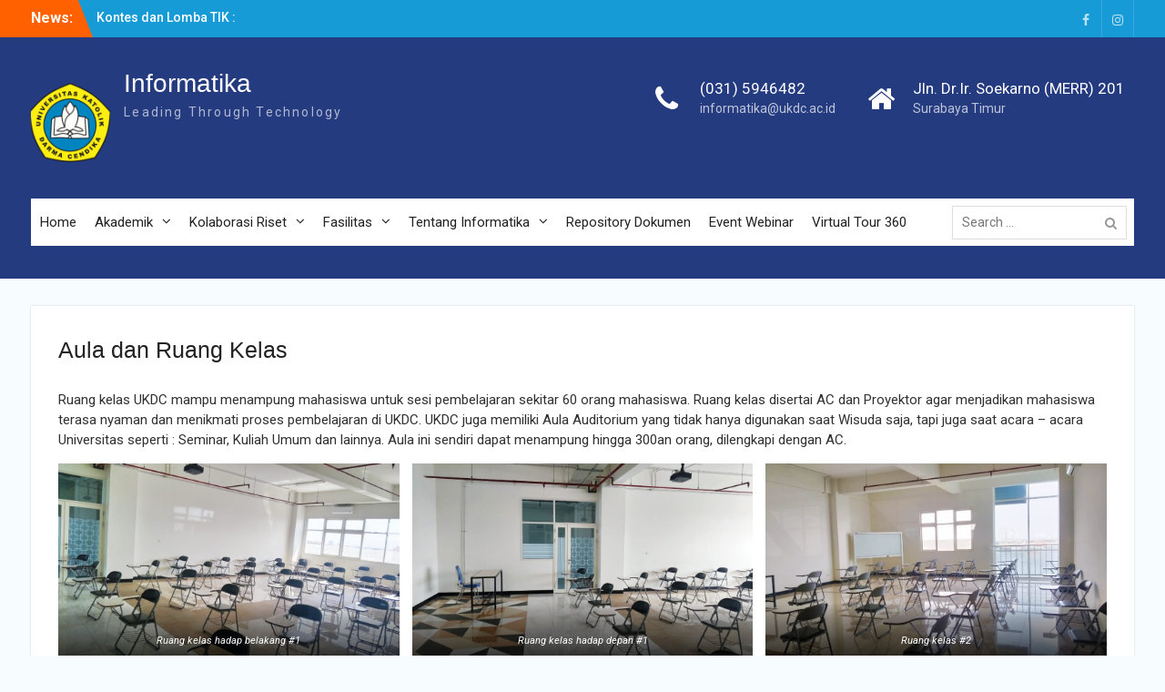

--- FILE ---
content_type: text/html; charset=UTF-8
request_url: https://informatika.ukdc.ac.id/?page_id=25
body_size: 10147
content:
<!DOCTYPE html> <html lang="en-US"><head>
	    <meta charset="UTF-8">
    <meta name="viewport" content="width=device-width, initial-scale=1">
    <link rel="profile" href="http://gmpg.org/xfn/11">
    <link rel="pingback" href="https://informatika.ukdc.ac.id/xmlrpc.php">
    
<meta name='robots' content='index, follow, max-image-preview:large, max-snippet:-1, max-video-preview:-1' />

	<!-- This site is optimized with the Yoast SEO plugin v23.8 - https://yoast.com/wordpress/plugins/seo/ -->
	<title>Aula dan Ruang Kelas - Informatika</title>
	<link rel="canonical" href="https://informatika.ukdc.ac.id/?page_id=25" />
	<meta property="og:locale" content="en_US" />
	<meta property="og:type" content="article" />
	<meta property="og:title" content="Aula dan Ruang Kelas - Informatika" />
	<meta property="og:description" content="Ruang kelas UKDC mampu menampung mahasiswa untuk sesi pembelajaran sekitar 60 orang mahasiswa. Ruang kelas disertai AC dan Proyektor agar menjadikan mahasiswa terasa nyaman dan menikmati proses pembelajaran di UKDC. UKDC juga memiliki Aula Auditorium yang tidak hanya digunakan saat Wisuda saja, tapi juga saat acara &#8211; acara Universitas seperti : Seminar, Kuliah Umum dan [&hellip;]" />
	<meta property="og:url" content="https://informatika.ukdc.ac.id/?page_id=25" />
	<meta property="og:site_name" content="Informatika" />
	<meta property="article:modified_time" content="2020-05-06T13:14:13+00:00" />
	<meta property="og:image" content="http://www.ukdc.ac.id/informatika/wp-content/uploads/2020/05/WhatsApp-Image-2020-05-06-at-19.55.36-1024x576.jpeg" />
	<meta name="twitter:card" content="summary_large_image" />
	<meta name="twitter:label1" content="Est. reading time" />
	<meta name="twitter:data1" content="1 minute" />
	<script type="application/ld+json" class="yoast-schema-graph">{"@context":"https://schema.org","@graph":[{"@type":"WebPage","@id":"https://informatika.ukdc.ac.id/?page_id=25","url":"https://informatika.ukdc.ac.id/?page_id=25","name":"Aula dan Ruang Kelas - Informatika","isPartOf":{"@id":"https://informatika.ukdc.ac.id/#website"},"primaryImageOfPage":{"@id":"https://informatika.ukdc.ac.id/?page_id=25#primaryimage"},"image":{"@id":"https://informatika.ukdc.ac.id/?page_id=25#primaryimage"},"thumbnailUrl":"http://www.ukdc.ac.id/informatika/wp-content/uploads/2020/05/WhatsApp-Image-2020-05-06-at-19.55.36-1024x576.jpeg","datePublished":"2019-02-22T03:41:59+00:00","dateModified":"2020-05-06T13:14:13+00:00","breadcrumb":{"@id":"https://informatika.ukdc.ac.id/?page_id=25#breadcrumb"},"inLanguage":"en-US","potentialAction":[{"@type":"ReadAction","target":["https://informatika.ukdc.ac.id/?page_id=25"]}]},{"@type":"ImageObject","inLanguage":"en-US","@id":"https://informatika.ukdc.ac.id/?page_id=25#primaryimage","url":"http://www.ukdc.ac.id/informatika/wp-content/uploads/2020/05/WhatsApp-Image-2020-05-06-at-19.55.36-1024x576.jpeg","contentUrl":"http://www.ukdc.ac.id/informatika/wp-content/uploads/2020/05/WhatsApp-Image-2020-05-06-at-19.55.36-1024x576.jpeg"},{"@type":"BreadcrumbList","@id":"https://informatika.ukdc.ac.id/?page_id=25#breadcrumb","itemListElement":[{"@type":"ListItem","position":1,"name":"Home","item":"https://informatika.ukdc.ac.id/"},{"@type":"ListItem","position":2,"name":"Aula dan Ruang Kelas"}]},{"@type":"WebSite","@id":"https://informatika.ukdc.ac.id/#website","url":"https://informatika.ukdc.ac.id/","name":"Informatika","description":"Leading Through Technology","publisher":{"@id":"https://informatika.ukdc.ac.id/#organization"},"potentialAction":[{"@type":"SearchAction","target":{"@type":"EntryPoint","urlTemplate":"https://informatika.ukdc.ac.id/?s={search_term_string}"},"query-input":{"@type":"PropertyValueSpecification","valueRequired":true,"valueName":"search_term_string"}}],"inLanguage":"en-US"},{"@type":"Organization","@id":"https://informatika.ukdc.ac.id/#organization","name":"Informatika","url":"https://informatika.ukdc.ac.id/","logo":{"@type":"ImageObject","inLanguage":"en-US","@id":"https://informatika.ukdc.ac.id/#/schema/logo/image/","url":"https://informatika.ukdc.ac.id/wp-content/uploads/2019/02/cropped-logo.png","contentUrl":"https://informatika.ukdc.ac.id/wp-content/uploads/2019/02/cropped-logo.png","width":87,"height":87,"caption":"Informatika"},"image":{"@id":"https://informatika.ukdc.ac.id/#/schema/logo/image/"}}]}</script>
	<!-- / Yoast SEO plugin. -->


<link rel='dns-prefetch' href='//fonts.googleapis.com' />
<link rel="alternate" type="application/rss+xml" title="Informatika &raquo; Feed" href="https://informatika.ukdc.ac.id/?feed=rss2" />
<link rel="alternate" type="application/rss+xml" title="Informatika &raquo; Comments Feed" href="https://informatika.ukdc.ac.id/?feed=comments-rss2" />
<script type="text/javascript">
/* <![CDATA[ */
window._wpemojiSettings = {"baseUrl":"https:\/\/s.w.org\/images\/core\/emoji\/15.0.3\/72x72\/","ext":".png","svgUrl":"https:\/\/s.w.org\/images\/core\/emoji\/15.0.3\/svg\/","svgExt":".svg","source":{"concatemoji":"https:\/\/informatika.ukdc.ac.id\/wp-includes\/js\/wp-emoji-release.min.js?ver=6.5.3"}};
/*! This file is auto-generated */
!function(i,n){var o,s,e;function c(e){try{var t={supportTests:e,timestamp:(new Date).valueOf()};sessionStorage.setItem(o,JSON.stringify(t))}catch(e){}}function p(e,t,n){e.clearRect(0,0,e.canvas.width,e.canvas.height),e.fillText(t,0,0);var t=new Uint32Array(e.getImageData(0,0,e.canvas.width,e.canvas.height).data),r=(e.clearRect(0,0,e.canvas.width,e.canvas.height),e.fillText(n,0,0),new Uint32Array(e.getImageData(0,0,e.canvas.width,e.canvas.height).data));return t.every(function(e,t){return e===r[t]})}function u(e,t,n){switch(t){case"flag":return n(e,"\ud83c\udff3\ufe0f\u200d\u26a7\ufe0f","\ud83c\udff3\ufe0f\u200b\u26a7\ufe0f")?!1:!n(e,"\ud83c\uddfa\ud83c\uddf3","\ud83c\uddfa\u200b\ud83c\uddf3")&&!n(e,"\ud83c\udff4\udb40\udc67\udb40\udc62\udb40\udc65\udb40\udc6e\udb40\udc67\udb40\udc7f","\ud83c\udff4\u200b\udb40\udc67\u200b\udb40\udc62\u200b\udb40\udc65\u200b\udb40\udc6e\u200b\udb40\udc67\u200b\udb40\udc7f");case"emoji":return!n(e,"\ud83d\udc26\u200d\u2b1b","\ud83d\udc26\u200b\u2b1b")}return!1}function f(e,t,n){var r="undefined"!=typeof WorkerGlobalScope&&self instanceof WorkerGlobalScope?new OffscreenCanvas(300,150):i.createElement("canvas"),a=r.getContext("2d",{willReadFrequently:!0}),o=(a.textBaseline="top",a.font="600 32px Arial",{});return e.forEach(function(e){o[e]=t(a,e,n)}),o}function t(e){var t=i.createElement("script");t.src=e,t.defer=!0,i.head.appendChild(t)}"undefined"!=typeof Promise&&(o="wpEmojiSettingsSupports",s=["flag","emoji"],n.supports={everything:!0,everythingExceptFlag:!0},e=new Promise(function(e){i.addEventListener("DOMContentLoaded",e,{once:!0})}),new Promise(function(t){var n=function(){try{var e=JSON.parse(sessionStorage.getItem(o));if("object"==typeof e&&"number"==typeof e.timestamp&&(new Date).valueOf()<e.timestamp+604800&&"object"==typeof e.supportTests)return e.supportTests}catch(e){}return null}();if(!n){if("undefined"!=typeof Worker&&"undefined"!=typeof OffscreenCanvas&&"undefined"!=typeof URL&&URL.createObjectURL&&"undefined"!=typeof Blob)try{var e="postMessage("+f.toString()+"("+[JSON.stringify(s),u.toString(),p.toString()].join(",")+"));",r=new Blob([e],{type:"text/javascript"}),a=new Worker(URL.createObjectURL(r),{name:"wpTestEmojiSupports"});return void(a.onmessage=function(e){c(n=e.data),a.terminate(),t(n)})}catch(e){}c(n=f(s,u,p))}t(n)}).then(function(e){for(var t in e)n.supports[t]=e[t],n.supports.everything=n.supports.everything&&n.supports[t],"flag"!==t&&(n.supports.everythingExceptFlag=n.supports.everythingExceptFlag&&n.supports[t]);n.supports.everythingExceptFlag=n.supports.everythingExceptFlag&&!n.supports.flag,n.DOMReady=!1,n.readyCallback=function(){n.DOMReady=!0}}).then(function(){return e}).then(function(){var e;n.supports.everything||(n.readyCallback(),(e=n.source||{}).concatemoji?t(e.concatemoji):e.wpemoji&&e.twemoji&&(t(e.twemoji),t(e.wpemoji)))}))}((window,document),window._wpemojiSettings);
/* ]]> */
</script>
<style id='wp-emoji-styles-inline-css' type='text/css'>

	img.wp-smiley, img.emoji {
		display: inline !important;
		border: none !important;
		box-shadow: none !important;
		height: 1em !important;
		width: 1em !important;
		margin: 0 0.07em !important;
		vertical-align: -0.1em !important;
		background: none !important;
		padding: 0 !important;
	}
</style>
<link rel='stylesheet' id='wp-block-library-css' href='https://informatika.ukdc.ac.id/wp-includes/css/dist/block-library/style.min.css?ver=6.5.3' type='text/css' media='all' />
<style id='wp-block-library-theme-inline-css' type='text/css'>
.wp-block-audio figcaption{color:#555;font-size:13px;text-align:center}.is-dark-theme .wp-block-audio figcaption{color:#ffffffa6}.wp-block-audio{margin:0 0 1em}.wp-block-code{border:1px solid #ccc;border-radius:4px;font-family:Menlo,Consolas,monaco,monospace;padding:.8em 1em}.wp-block-embed figcaption{color:#555;font-size:13px;text-align:center}.is-dark-theme .wp-block-embed figcaption{color:#ffffffa6}.wp-block-embed{margin:0 0 1em}.blocks-gallery-caption{color:#555;font-size:13px;text-align:center}.is-dark-theme .blocks-gallery-caption{color:#ffffffa6}.wp-block-image figcaption{color:#555;font-size:13px;text-align:center}.is-dark-theme .wp-block-image figcaption{color:#ffffffa6}.wp-block-image{margin:0 0 1em}.wp-block-pullquote{border-bottom:4px solid;border-top:4px solid;color:currentColor;margin-bottom:1.75em}.wp-block-pullquote cite,.wp-block-pullquote footer,.wp-block-pullquote__citation{color:currentColor;font-size:.8125em;font-style:normal;text-transform:uppercase}.wp-block-quote{border-left:.25em solid;margin:0 0 1.75em;padding-left:1em}.wp-block-quote cite,.wp-block-quote footer{color:currentColor;font-size:.8125em;font-style:normal;position:relative}.wp-block-quote.has-text-align-right{border-left:none;border-right:.25em solid;padding-left:0;padding-right:1em}.wp-block-quote.has-text-align-center{border:none;padding-left:0}.wp-block-quote.is-large,.wp-block-quote.is-style-large,.wp-block-quote.is-style-plain{border:none}.wp-block-search .wp-block-search__label{font-weight:700}.wp-block-search__button{border:1px solid #ccc;padding:.375em .625em}:where(.wp-block-group.has-background){padding:1.25em 2.375em}.wp-block-separator.has-css-opacity{opacity:.4}.wp-block-separator{border:none;border-bottom:2px solid;margin-left:auto;margin-right:auto}.wp-block-separator.has-alpha-channel-opacity{opacity:1}.wp-block-separator:not(.is-style-wide):not(.is-style-dots){width:100px}.wp-block-separator.has-background:not(.is-style-dots){border-bottom:none;height:1px}.wp-block-separator.has-background:not(.is-style-wide):not(.is-style-dots){height:2px}.wp-block-table{margin:0 0 1em}.wp-block-table td,.wp-block-table th{word-break:normal}.wp-block-table figcaption{color:#555;font-size:13px;text-align:center}.is-dark-theme .wp-block-table figcaption{color:#ffffffa6}.wp-block-video figcaption{color:#555;font-size:13px;text-align:center}.is-dark-theme .wp-block-video figcaption{color:#ffffffa6}.wp-block-video{margin:0 0 1em}.wp-block-template-part.has-background{margin-bottom:0;margin-top:0;padding:1.25em 2.375em}
</style>
<style id='classic-theme-styles-inline-css' type='text/css'>
/*! This file is auto-generated */
.wp-block-button__link{color:#fff;background-color:#32373c;border-radius:9999px;box-shadow:none;text-decoration:none;padding:calc(.667em + 2px) calc(1.333em + 2px);font-size:1.125em}.wp-block-file__button{background:#32373c;color:#fff;text-decoration:none}
</style>
<style id='global-styles-inline-css' type='text/css'>
body{--wp--preset--color--black: #000000;--wp--preset--color--cyan-bluish-gray: #abb8c3;--wp--preset--color--white: #ffffff;--wp--preset--color--pale-pink: #f78da7;--wp--preset--color--vivid-red: #cf2e2e;--wp--preset--color--luminous-vivid-orange: #ff6900;--wp--preset--color--luminous-vivid-amber: #fcb900;--wp--preset--color--light-green-cyan: #7bdcb5;--wp--preset--color--vivid-green-cyan: #00d084;--wp--preset--color--pale-cyan-blue: #8ed1fc;--wp--preset--color--vivid-cyan-blue: #0693e3;--wp--preset--color--vivid-purple: #9b51e0;--wp--preset--gradient--vivid-cyan-blue-to-vivid-purple: linear-gradient(135deg,rgba(6,147,227,1) 0%,rgb(155,81,224) 100%);--wp--preset--gradient--light-green-cyan-to-vivid-green-cyan: linear-gradient(135deg,rgb(122,220,180) 0%,rgb(0,208,130) 100%);--wp--preset--gradient--luminous-vivid-amber-to-luminous-vivid-orange: linear-gradient(135deg,rgba(252,185,0,1) 0%,rgba(255,105,0,1) 100%);--wp--preset--gradient--luminous-vivid-orange-to-vivid-red: linear-gradient(135deg,rgba(255,105,0,1) 0%,rgb(207,46,46) 100%);--wp--preset--gradient--very-light-gray-to-cyan-bluish-gray: linear-gradient(135deg,rgb(238,238,238) 0%,rgb(169,184,195) 100%);--wp--preset--gradient--cool-to-warm-spectrum: linear-gradient(135deg,rgb(74,234,220) 0%,rgb(151,120,209) 20%,rgb(207,42,186) 40%,rgb(238,44,130) 60%,rgb(251,105,98) 80%,rgb(254,248,76) 100%);--wp--preset--gradient--blush-light-purple: linear-gradient(135deg,rgb(255,206,236) 0%,rgb(152,150,240) 100%);--wp--preset--gradient--blush-bordeaux: linear-gradient(135deg,rgb(254,205,165) 0%,rgb(254,45,45) 50%,rgb(107,0,62) 100%);--wp--preset--gradient--luminous-dusk: linear-gradient(135deg,rgb(255,203,112) 0%,rgb(199,81,192) 50%,rgb(65,88,208) 100%);--wp--preset--gradient--pale-ocean: linear-gradient(135deg,rgb(255,245,203) 0%,rgb(182,227,212) 50%,rgb(51,167,181) 100%);--wp--preset--gradient--electric-grass: linear-gradient(135deg,rgb(202,248,128) 0%,rgb(113,206,126) 100%);--wp--preset--gradient--midnight: linear-gradient(135deg,rgb(2,3,129) 0%,rgb(40,116,252) 100%);--wp--preset--font-size--small: 13px;--wp--preset--font-size--medium: 20px;--wp--preset--font-size--large: 36px;--wp--preset--font-size--x-large: 42px;--wp--preset--spacing--20: 0.44rem;--wp--preset--spacing--30: 0.67rem;--wp--preset--spacing--40: 1rem;--wp--preset--spacing--50: 1.5rem;--wp--preset--spacing--60: 2.25rem;--wp--preset--spacing--70: 3.38rem;--wp--preset--spacing--80: 5.06rem;--wp--preset--shadow--natural: 6px 6px 9px rgba(0, 0, 0, 0.2);--wp--preset--shadow--deep: 12px 12px 50px rgba(0, 0, 0, 0.4);--wp--preset--shadow--sharp: 6px 6px 0px rgba(0, 0, 0, 0.2);--wp--preset--shadow--outlined: 6px 6px 0px -3px rgba(255, 255, 255, 1), 6px 6px rgba(0, 0, 0, 1);--wp--preset--shadow--crisp: 6px 6px 0px rgba(0, 0, 0, 1);}:where(.is-layout-flex){gap: 0.5em;}:where(.is-layout-grid){gap: 0.5em;}body .is-layout-flex{display: flex;}body .is-layout-flex{flex-wrap: wrap;align-items: center;}body .is-layout-flex > *{margin: 0;}body .is-layout-grid{display: grid;}body .is-layout-grid > *{margin: 0;}:where(.wp-block-columns.is-layout-flex){gap: 2em;}:where(.wp-block-columns.is-layout-grid){gap: 2em;}:where(.wp-block-post-template.is-layout-flex){gap: 1.25em;}:where(.wp-block-post-template.is-layout-grid){gap: 1.25em;}.has-black-color{color: var(--wp--preset--color--black) !important;}.has-cyan-bluish-gray-color{color: var(--wp--preset--color--cyan-bluish-gray) !important;}.has-white-color{color: var(--wp--preset--color--white) !important;}.has-pale-pink-color{color: var(--wp--preset--color--pale-pink) !important;}.has-vivid-red-color{color: var(--wp--preset--color--vivid-red) !important;}.has-luminous-vivid-orange-color{color: var(--wp--preset--color--luminous-vivid-orange) !important;}.has-luminous-vivid-amber-color{color: var(--wp--preset--color--luminous-vivid-amber) !important;}.has-light-green-cyan-color{color: var(--wp--preset--color--light-green-cyan) !important;}.has-vivid-green-cyan-color{color: var(--wp--preset--color--vivid-green-cyan) !important;}.has-pale-cyan-blue-color{color: var(--wp--preset--color--pale-cyan-blue) !important;}.has-vivid-cyan-blue-color{color: var(--wp--preset--color--vivid-cyan-blue) !important;}.has-vivid-purple-color{color: var(--wp--preset--color--vivid-purple) !important;}.has-black-background-color{background-color: var(--wp--preset--color--black) !important;}.has-cyan-bluish-gray-background-color{background-color: var(--wp--preset--color--cyan-bluish-gray) !important;}.has-white-background-color{background-color: var(--wp--preset--color--white) !important;}.has-pale-pink-background-color{background-color: var(--wp--preset--color--pale-pink) !important;}.has-vivid-red-background-color{background-color: var(--wp--preset--color--vivid-red) !important;}.has-luminous-vivid-orange-background-color{background-color: var(--wp--preset--color--luminous-vivid-orange) !important;}.has-luminous-vivid-amber-background-color{background-color: var(--wp--preset--color--luminous-vivid-amber) !important;}.has-light-green-cyan-background-color{background-color: var(--wp--preset--color--light-green-cyan) !important;}.has-vivid-green-cyan-background-color{background-color: var(--wp--preset--color--vivid-green-cyan) !important;}.has-pale-cyan-blue-background-color{background-color: var(--wp--preset--color--pale-cyan-blue) !important;}.has-vivid-cyan-blue-background-color{background-color: var(--wp--preset--color--vivid-cyan-blue) !important;}.has-vivid-purple-background-color{background-color: var(--wp--preset--color--vivid-purple) !important;}.has-black-border-color{border-color: var(--wp--preset--color--black) !important;}.has-cyan-bluish-gray-border-color{border-color: var(--wp--preset--color--cyan-bluish-gray) !important;}.has-white-border-color{border-color: var(--wp--preset--color--white) !important;}.has-pale-pink-border-color{border-color: var(--wp--preset--color--pale-pink) !important;}.has-vivid-red-border-color{border-color: var(--wp--preset--color--vivid-red) !important;}.has-luminous-vivid-orange-border-color{border-color: var(--wp--preset--color--luminous-vivid-orange) !important;}.has-luminous-vivid-amber-border-color{border-color: var(--wp--preset--color--luminous-vivid-amber) !important;}.has-light-green-cyan-border-color{border-color: var(--wp--preset--color--light-green-cyan) !important;}.has-vivid-green-cyan-border-color{border-color: var(--wp--preset--color--vivid-green-cyan) !important;}.has-pale-cyan-blue-border-color{border-color: var(--wp--preset--color--pale-cyan-blue) !important;}.has-vivid-cyan-blue-border-color{border-color: var(--wp--preset--color--vivid-cyan-blue) !important;}.has-vivid-purple-border-color{border-color: var(--wp--preset--color--vivid-purple) !important;}.has-vivid-cyan-blue-to-vivid-purple-gradient-background{background: var(--wp--preset--gradient--vivid-cyan-blue-to-vivid-purple) !important;}.has-light-green-cyan-to-vivid-green-cyan-gradient-background{background: var(--wp--preset--gradient--light-green-cyan-to-vivid-green-cyan) !important;}.has-luminous-vivid-amber-to-luminous-vivid-orange-gradient-background{background: var(--wp--preset--gradient--luminous-vivid-amber-to-luminous-vivid-orange) !important;}.has-luminous-vivid-orange-to-vivid-red-gradient-background{background: var(--wp--preset--gradient--luminous-vivid-orange-to-vivid-red) !important;}.has-very-light-gray-to-cyan-bluish-gray-gradient-background{background: var(--wp--preset--gradient--very-light-gray-to-cyan-bluish-gray) !important;}.has-cool-to-warm-spectrum-gradient-background{background: var(--wp--preset--gradient--cool-to-warm-spectrum) !important;}.has-blush-light-purple-gradient-background{background: var(--wp--preset--gradient--blush-light-purple) !important;}.has-blush-bordeaux-gradient-background{background: var(--wp--preset--gradient--blush-bordeaux) !important;}.has-luminous-dusk-gradient-background{background: var(--wp--preset--gradient--luminous-dusk) !important;}.has-pale-ocean-gradient-background{background: var(--wp--preset--gradient--pale-ocean) !important;}.has-electric-grass-gradient-background{background: var(--wp--preset--gradient--electric-grass) !important;}.has-midnight-gradient-background{background: var(--wp--preset--gradient--midnight) !important;}.has-small-font-size{font-size: var(--wp--preset--font-size--small) !important;}.has-medium-font-size{font-size: var(--wp--preset--font-size--medium) !important;}.has-large-font-size{font-size: var(--wp--preset--font-size--large) !important;}.has-x-large-font-size{font-size: var(--wp--preset--font-size--x-large) !important;}
.wp-block-navigation a:where(:not(.wp-element-button)){color: inherit;}
:where(.wp-block-post-template.is-layout-flex){gap: 1.25em;}:where(.wp-block-post-template.is-layout-grid){gap: 1.25em;}
:where(.wp-block-columns.is-layout-flex){gap: 2em;}:where(.wp-block-columns.is-layout-grid){gap: 2em;}
.wp-block-pullquote{font-size: 1.5em;line-height: 1.6;}
</style>
<link rel='stylesheet' id='university-hub-font-awesome-css' href='https://informatika.ukdc.ac.id/wp-content/themes/university-hub/third-party/font-awesome/css/font-awesome.min.css?ver=4.7.0' type='text/css' media='all' />
<link rel='stylesheet' id='university-hub-google-fonts-css' href='https://fonts.googleapis.com/css?family=Roboto%3A300%2C400%2C500%2C700%2C900%2C300italic%2C400italic%2C500italic%2C700italic%2C900italic&#038;subset=latin%2Clatin-ext' type='text/css' media='all' />
<link rel='stylesheet' id='jquery-sidr-css' href='https://informatika.ukdc.ac.id/wp-content/themes/university-hub/third-party/sidr/css/jquery.sidr.dark.min.css?ver=2.2.1' type='text/css' media='all' />
<link rel='stylesheet' id='university-hub-style-css' href='https://informatika.ukdc.ac.id/wp-content/themes/university-hub/style.css?ver=6.5.3' type='text/css' media='all' />
<style id='akismet-widget-style-inline-css' type='text/css'>

			.a-stats {
				--akismet-color-mid-green: #357b49;
				--akismet-color-white: #fff;
				--akismet-color-light-grey: #f6f7f7;

				max-width: 350px;
				width: auto;
			}

			.a-stats * {
				all: unset;
				box-sizing: border-box;
			}

			.a-stats strong {
				font-weight: 600;
			}

			.a-stats a.a-stats__link,
			.a-stats a.a-stats__link:visited,
			.a-stats a.a-stats__link:active {
				background: var(--akismet-color-mid-green);
				border: none;
				box-shadow: none;
				border-radius: 8px;
				color: var(--akismet-color-white);
				cursor: pointer;
				display: block;
				font-family: -apple-system, BlinkMacSystemFont, 'Segoe UI', 'Roboto', 'Oxygen-Sans', 'Ubuntu', 'Cantarell', 'Helvetica Neue', sans-serif;
				font-weight: 500;
				padding: 12px;
				text-align: center;
				text-decoration: none;
				transition: all 0.2s ease;
			}

			/* Extra specificity to deal with TwentyTwentyOne focus style */
			.widget .a-stats a.a-stats__link:focus {
				background: var(--akismet-color-mid-green);
				color: var(--akismet-color-white);
				text-decoration: none;
			}

			.a-stats a.a-stats__link:hover {
				filter: brightness(110%);
				box-shadow: 0 4px 12px rgba(0, 0, 0, 0.06), 0 0 2px rgba(0, 0, 0, 0.16);
			}

			.a-stats .count {
				color: var(--akismet-color-white);
				display: block;
				font-size: 1.5em;
				line-height: 1.4;
				padding: 0 13px;
				white-space: nowrap;
			}
		
</style>
<script type="text/javascript" src="https://informatika.ukdc.ac.id/wp-includes/js/jquery/jquery.min.js?ver=3.7.1" id="jquery-core-js"></script>
<script type="text/javascript" src="https://informatika.ukdc.ac.id/wp-includes/js/jquery/jquery-migrate.min.js?ver=3.4.1" id="jquery-migrate-js"></script>
<link rel="https://api.w.org/" href="https://informatika.ukdc.ac.id/index.php?rest_route=/" /><link rel="alternate" type="application/json" href="https://informatika.ukdc.ac.id/index.php?rest_route=/wp/v2/pages/25" /><link rel="EditURI" type="application/rsd+xml" title="RSD" href="https://informatika.ukdc.ac.id/xmlrpc.php?rsd" />
<meta name="generator" content="WordPress 6.5.3" />
<link rel='shortlink' href='https://informatika.ukdc.ac.id/?p=25' />
<link rel="alternate" type="application/json+oembed" href="https://informatika.ukdc.ac.id/index.php?rest_route=%2Foembed%2F1.0%2Fembed&#038;url=https%3A%2F%2Finformatika.ukdc.ac.id%2F%3Fpage_id%3D25" />
<style type="text/css">.recentcomments a{display:inline !important;padding:0 !important;margin:0 !important;}</style><link rel="icon" href="https://informatika.ukdc.ac.id/wp-content/uploads/2019/02/cropped-informatika-no-bcg-32x32.png" sizes="32x32" />
<link rel="icon" href="https://informatika.ukdc.ac.id/wp-content/uploads/2019/02/cropped-informatika-no-bcg-192x192.png" sizes="192x192" />
<link rel="apple-touch-icon" href="https://informatika.ukdc.ac.id/wp-content/uploads/2019/02/cropped-informatika-no-bcg-180x180.png" />
<meta name="msapplication-TileImage" content="https://informatika.ukdc.ac.id/wp-content/uploads/2019/02/cropped-informatika-no-bcg-270x270.png" />
</head>

<body class="page-template-default page page-id-25 wp-custom-logo wp-embed-responsive group-blog global-layout-no-sidebar slider-disabled">

	    <div id="page" class="hfeed site">
    <a class="skip-link screen-reader-text" href="#content">Skip to content</a>		<div class="mobile-nav-wrap">
		<a id="mobile-trigger" href="#mob-menu"><i class="fa fa-bars"></i></a>
		<div id="mob-menu">
			<ul id="menu-utama" class="menu"><li id="menu-item-148" class="menu-item menu-item-type-custom menu-item-object-custom menu-item-home menu-item-148"><a href="https://informatika.ukdc.ac.id/">Home</a></li>
<li id="menu-item-60" class="menu-item menu-item-type-post_type menu-item-object-page menu-item-has-children menu-item-60"><a href="https://informatika.ukdc.ac.id/?page_id=15">Akademik</a>
<ul class="sub-menu">
	<li id="menu-item-59" class="menu-item menu-item-type-post_type menu-item-object-page menu-item-has-children menu-item-59"><a href="https://informatika.ukdc.ac.id/?page_id=17">Konsentrasi</a>
	<ul class="sub-menu">
		<li id="menu-item-300" class="menu-item menu-item-type-post_type menu-item-object-page menu-item-300"><a href="https://informatika.ukdc.ac.id/?page_id=298">Software Engineering</a></li>
		<li id="menu-item-232" class="menu-item menu-item-type-post_type menu-item-object-page menu-item-232"><a href="https://informatika.ukdc.ac.id/?page_id=229">Computer Science</a></li>
	</ul>
</li>
	<li id="menu-item-68" class="menu-item menu-item-type-post_type menu-item-object-page menu-item-68"><a href="https://informatika.ukdc.ac.id/?page_id=65">Kurikulum DIKTI SAINTEK BERDAMPAK Prodi Ilmu Informatika</a></li>
	<li id="menu-item-510" class="menu-item menu-item-type-custom menu-item-object-custom menu-item-510"><a href="http://siakad.ukdc.ac.id/spmbfront/">Penerimaan Mahasiswa Baru</a></li>
	<li id="menu-item-1479" class="menu-item menu-item-type-post_type menu-item-object-page menu-item-1479"><a href="https://informatika.ukdc.ac.id/?page_id=1476">Tracer Study</a></li>
</ul>
</li>
<li id="menu-item-53" class="menu-item menu-item-type-post_type menu-item-object-page menu-item-has-children menu-item-53"><a href="https://informatika.ukdc.ac.id/?page_id=31">Kolaborasi Riset</a>
<ul class="sub-menu">
	<li id="menu-item-52" class="menu-item menu-item-type-post_type menu-item-object-page menu-item-52"><a href="https://informatika.ukdc.ac.id/?page_id=33">Project Riset &#038; Portofolio Dosen</a></li>
	<li id="menu-item-51" class="menu-item menu-item-type-post_type menu-item-object-page menu-item-51"><a href="https://informatika.ukdc.ac.id/?page_id=35">Publikasi Ilmiah</a></li>
</ul>
</li>
<li id="menu-item-58" class="menu-item menu-item-type-post_type menu-item-object-page current-menu-ancestor current-menu-parent current_page_parent current_page_ancestor menu-item-has-children menu-item-58"><a href="https://informatika.ukdc.ac.id/?page_id=21">Fasilitas</a>
<ul class="sub-menu">
	<li id="menu-item-57" class="menu-item menu-item-type-post_type menu-item-object-page menu-item-57"><a href="https://informatika.ukdc.ac.id/?page_id=23">Laboratorium Komputer</a></li>
	<li id="menu-item-56" class="menu-item menu-item-type-post_type menu-item-object-page current-menu-item page_item page-item-25 current_page_item menu-item-56"><a href="https://informatika.ukdc.ac.id/?page_id=25" aria-current="page">Aula dan Ruang Kelas</a></li>
	<li id="menu-item-54" class="menu-item menu-item-type-post_type menu-item-object-page menu-item-54"><a href="https://informatika.ukdc.ac.id/?page_id=29">Learning Repository</a></li>
</ul>
</li>
<li id="menu-item-50" class="menu-item menu-item-type-post_type menu-item-object-page menu-item-has-children menu-item-50"><a href="https://informatika.ukdc.ac.id/?page_id=37">Tentang Informatika</a>
<ul class="sub-menu">
	<li id="menu-item-49" class="menu-item menu-item-type-post_type menu-item-object-page menu-item-49"><a href="https://informatika.ukdc.ac.id/?page_id=39">Sejarah</a></li>
	<li id="menu-item-48" class="menu-item menu-item-type-post_type menu-item-object-page menu-item-48"><a href="https://informatika.ukdc.ac.id/?page_id=41">Visi dan Misi</a></li>
	<li id="menu-item-47" class="menu-item menu-item-type-post_type menu-item-object-page menu-item-47"><a href="https://informatika.ukdc.ac.id/?page_id=43">Dosen &#038; Staff</a></li>
</ul>
</li>
<li id="menu-item-983" class="menu-item menu-item-type-post_type menu-item-object-page menu-item-983"><a href="https://informatika.ukdc.ac.id/?page_id=981">Repository Dokumen</a></li>
<li id="menu-item-802" class="menu-item menu-item-type-custom menu-item-object-custom menu-item-802"><a href="http://webinar.ukdc.ac.id">Event Webinar</a></li>
<li id="menu-item-905" class="menu-item menu-item-type-post_type menu-item-object-page menu-item-905"><a href="https://informatika.ukdc.ac.id/?page_id=889">Virtual Tour 360</a></li>
</ul>		</div><!-- #mob-menu -->
				</div> <!-- .mobile-nav-wrap -->
		
    		<div id="tophead">
			<div class="container">
									<div class="top-news">
						<span class="top-news-title">
												News:						</span>
								<div id="news-ticker">
			<div class="news-ticker-inner-wrap">
									<div class="list">
						<a href="https://informatika.ukdc.ac.id/?p=918">Kepuasan Mahasiswa Terhadap Proses Pendidikan</a>
					</div>
									<div class="list">
						<a href="https://informatika.ukdc.ac.id/?p=681">Dosen Ilmu Informatika menjadi Narasumber di SMA Santa Maria</a>
					</div>
									<div class="list">
						<a href="https://informatika.ukdc.ac.id/?p=633">Kontes dan Lomba TIK : GEMASTIK</a>
					</div>
							</div> <!-- .news-ticker-inner-wrap -->
		</div><!-- #news-ticker -->
							</div> <!-- #top-news -->
				
									<div id="header-social">
						<div class="widget university_hub_widget_social"><ul id="menu-sosmed" class="menu"><li id="menu-item-163" class="menu-item menu-item-type-custom menu-item-object-custom menu-item-163"><a href="https://www.facebook.com/Prodi-Teknik-Informatika-UKDC-295323257794884/"><span class="screen-reader-text">Facebook</span></a></li>
<li id="menu-item-164" class="menu-item menu-item-type-custom menu-item-object-custom menu-item-164"><a href="https://www.instagram.com/ifdarmacendika/"><span class="screen-reader-text">Instagram</span></a></li>
</ul></div>					</div><!-- #header-social -->
				
							</div> <!-- .container -->
		</div><!--  #tophead -->
		<header id="masthead" class="site-header" role="banner"><div class="container">			    <div class="site-branding">

			<a href="https://informatika.ukdc.ac.id/" class="custom-logo-link" rel="home"><img width="87" height="87" src="https://informatika.ukdc.ac.id/wp-content/uploads/2019/02/cropped-logo.png" class="custom-logo" alt="Informatika" decoding="async" /></a>
													<div id="site-identity">
																		<p class="site-title"><a href="https://informatika.ukdc.ac.id/" rel="home">Informatika</a></p>
																						<p class="site-description">Leading Through Technology</p>
									</div><!-- #site-identity -->
				    </div><!-- .site-branding -->
	    		<div id="quick-contact">
							<ul>
											<li class="quick-call-info">
							<a class="quick-call" href="tel:0315946482">(031) 5946482</a>
							<a  class="quick-email" href="mailto:informatika@ukdc.ac.id">&#105;nfor&#109;a&#116;i&#107;&#097;&#064;u&#107;dc.&#097;c.&#105;&#100;</a>
						</li>
																<li class="quick-address-info">
						<span class="main-address">Jln. Dr.Ir. Soekarno (MERR) 201</span>
						<span class="sub-address">Surabaya Timur</span>
						</li>
									</ul>
					</div><!-- #quick-contact -->

	    <div id="main-nav">
	        <nav id="site-navigation" class="main-navigation" role="navigation">
	            <div class="wrap-menu-content">
					<div class="menu-utama-container"><ul id="primary-menu" class="menu"><li class="menu-item menu-item-type-custom menu-item-object-custom menu-item-home menu-item-148"><a href="https://informatika.ukdc.ac.id/">Home</a></li>
<li class="menu-item menu-item-type-post_type menu-item-object-page menu-item-has-children menu-item-60"><a href="https://informatika.ukdc.ac.id/?page_id=15">Akademik</a>
<ul class="sub-menu">
	<li class="menu-item menu-item-type-post_type menu-item-object-page menu-item-has-children menu-item-59"><a href="https://informatika.ukdc.ac.id/?page_id=17">Konsentrasi</a>
	<ul class="sub-menu">
		<li class="menu-item menu-item-type-post_type menu-item-object-page menu-item-300"><a href="https://informatika.ukdc.ac.id/?page_id=298">Software Engineering</a></li>
		<li class="menu-item menu-item-type-post_type menu-item-object-page menu-item-232"><a href="https://informatika.ukdc.ac.id/?page_id=229">Computer Science</a></li>
	</ul>
</li>
	<li class="menu-item menu-item-type-post_type menu-item-object-page menu-item-68"><a href="https://informatika.ukdc.ac.id/?page_id=65">Kurikulum DIKTI SAINTEK BERDAMPAK Prodi Ilmu Informatika</a></li>
	<li class="menu-item menu-item-type-custom menu-item-object-custom menu-item-510"><a href="http://siakad.ukdc.ac.id/spmbfront/">Penerimaan Mahasiswa Baru</a></li>
	<li class="menu-item menu-item-type-post_type menu-item-object-page menu-item-1479"><a href="https://informatika.ukdc.ac.id/?page_id=1476">Tracer Study</a></li>
</ul>
</li>
<li class="menu-item menu-item-type-post_type menu-item-object-page menu-item-has-children menu-item-53"><a href="https://informatika.ukdc.ac.id/?page_id=31">Kolaborasi Riset</a>
<ul class="sub-menu">
	<li class="menu-item menu-item-type-post_type menu-item-object-page menu-item-52"><a href="https://informatika.ukdc.ac.id/?page_id=33">Project Riset &#038; Portofolio Dosen</a></li>
	<li class="menu-item menu-item-type-post_type menu-item-object-page menu-item-51"><a href="https://informatika.ukdc.ac.id/?page_id=35">Publikasi Ilmiah</a></li>
</ul>
</li>
<li class="menu-item menu-item-type-post_type menu-item-object-page current-menu-ancestor current-menu-parent current_page_parent current_page_ancestor menu-item-has-children menu-item-58"><a href="https://informatika.ukdc.ac.id/?page_id=21">Fasilitas</a>
<ul class="sub-menu">
	<li class="menu-item menu-item-type-post_type menu-item-object-page menu-item-57"><a href="https://informatika.ukdc.ac.id/?page_id=23">Laboratorium Komputer</a></li>
	<li class="menu-item menu-item-type-post_type menu-item-object-page current-menu-item page_item page-item-25 current_page_item menu-item-56"><a href="https://informatika.ukdc.ac.id/?page_id=25" aria-current="page">Aula dan Ruang Kelas</a></li>
	<li class="menu-item menu-item-type-post_type menu-item-object-page menu-item-54"><a href="https://informatika.ukdc.ac.id/?page_id=29">Learning Repository</a></li>
</ul>
</li>
<li class="menu-item menu-item-type-post_type menu-item-object-page menu-item-has-children menu-item-50"><a href="https://informatika.ukdc.ac.id/?page_id=37">Tentang Informatika</a>
<ul class="sub-menu">
	<li class="menu-item menu-item-type-post_type menu-item-object-page menu-item-49"><a href="https://informatika.ukdc.ac.id/?page_id=39">Sejarah</a></li>
	<li class="menu-item menu-item-type-post_type menu-item-object-page menu-item-48"><a href="https://informatika.ukdc.ac.id/?page_id=41">Visi dan Misi</a></li>
	<li class="menu-item menu-item-type-post_type menu-item-object-page menu-item-47"><a href="https://informatika.ukdc.ac.id/?page_id=43">Dosen &#038; Staff</a></li>
</ul>
</li>
<li class="menu-item menu-item-type-post_type menu-item-object-page menu-item-983"><a href="https://informatika.ukdc.ac.id/?page_id=981">Repository Dokumen</a></li>
<li class="menu-item menu-item-type-custom menu-item-object-custom menu-item-802"><a href="http://webinar.ukdc.ac.id">Event Webinar</a></li>
<li class="menu-item menu-item-type-post_type menu-item-object-page menu-item-905"><a href="https://informatika.ukdc.ac.id/?page_id=889">Virtual Tour 360</a></li>
</ul></div>	            </div><!-- .menu-content -->
	        </nav><!-- #site-navigation -->
	        	        		        <div class="header-search-box">
		        	<div class="search-box-wrap">
	<form role="search" method="get" class="search-form" action="https://informatika.ukdc.ac.id/">
		<label>
		<span class="screen-reader-text">Search for:</span>
			<input class="search-field" placeholder="Search &hellip;" value="" name="s" type="search">
		</label>
		<input class="search-submit" value="&#xf002;" type="submit">
	</form><!-- .search-form -->
</div><!-- .search-box-wrap -->
		        </div>
        		    </div> <!-- #main-nav -->
	        </div><!-- .container --></header><!-- #masthead -->
	<div id="breadcrumb"><div class="container"></div><!-- .container --></div><!-- #breadcrumb --><div id="content" class="site-content"><div class="container"><div class="inner-wrapper">    

	<div id="primary" class="content-area">
		<main id="main" class="site-main" role="main">

			
				
<article id="post-25" class="post-25 page type-page status-publish hentry">

	<header class="entry-header">
		<h1 class="entry-title">Aula dan Ruang Kelas</h1>	</header><!-- .entry-header -->

    	<div class="entry-content-wrapper">
		<div class="entry-content">
			
<p style="font-size:15px" class="has-text-color has-very-dark-gray-color">Ruang kelas UKDC mampu menampung mahasiswa untuk sesi pembelajaran sekitar 60 orang mahasiswa.  Ruang kelas disertai AC dan Proyektor agar menjadikan mahasiswa terasa nyaman dan menikmati proses pembelajaran di UKDC.  UKDC juga memiliki Aula Auditorium yang tidak hanya digunakan saat Wisuda saja, tapi juga saat acara &#8211; acara Universitas seperti : Seminar, Kuliah Umum dan lainnya.  Aula ini sendiri dapat menampung hingga 300an orang, dilengkapi dengan AC.</p>



<ul class="wp-block-gallery columns-3 is-cropped wp-block-gallery-1 is-layout-flex wp-block-gallery-is-layout-flex"><li class="blocks-gallery-item"><figure><img fetchpriority="high" decoding="async" width="1024" height="576" src="http://www.ukdc.ac.id/informatika/wp-content/uploads/2020/05/WhatsApp-Image-2020-05-06-at-19.55.36-1024x576.jpeg" alt="" data-id="464" data-link="http://www.ukdc.ac.id/informatika/?attachment_id=464" class="wp-image-464" srcset="https://informatika.ukdc.ac.id/wp-content/uploads/2020/05/WhatsApp-Image-2020-05-06-at-19.55.36-1024x576.jpeg 1024w, https://informatika.ukdc.ac.id/wp-content/uploads/2020/05/WhatsApp-Image-2020-05-06-at-19.55.36-300x169.jpeg 300w, https://informatika.ukdc.ac.id/wp-content/uploads/2020/05/WhatsApp-Image-2020-05-06-at-19.55.36-768x432.jpeg 768w, https://informatika.ukdc.ac.id/wp-content/uploads/2020/05/WhatsApp-Image-2020-05-06-at-19.55.36-400x225.jpeg 400w, https://informatika.ukdc.ac.id/wp-content/uploads/2020/05/WhatsApp-Image-2020-05-06-at-19.55.36.jpeg 1280w" sizes="(max-width: 1024px) 100vw, 1024px" /><figcaption>Ruang kelas hadap belakang #1</figcaption></figure></li><li class="blocks-gallery-item"><figure><img decoding="async" width="1024" height="576" src="http://www.ukdc.ac.id/informatika/wp-content/uploads/2020/05/WhatsApp-Image-2020-05-06-at-20.00.09-1024x576.jpeg" alt="" data-id="465" data-link="http://www.ukdc.ac.id/informatika/?attachment_id=465" class="wp-image-465" srcset="https://informatika.ukdc.ac.id/wp-content/uploads/2020/05/WhatsApp-Image-2020-05-06-at-20.00.09-1024x576.jpeg 1024w, https://informatika.ukdc.ac.id/wp-content/uploads/2020/05/WhatsApp-Image-2020-05-06-at-20.00.09-300x169.jpeg 300w, https://informatika.ukdc.ac.id/wp-content/uploads/2020/05/WhatsApp-Image-2020-05-06-at-20.00.09-768x432.jpeg 768w, https://informatika.ukdc.ac.id/wp-content/uploads/2020/05/WhatsApp-Image-2020-05-06-at-20.00.09-400x225.jpeg 400w, https://informatika.ukdc.ac.id/wp-content/uploads/2020/05/WhatsApp-Image-2020-05-06-at-20.00.09.jpeg 1280w" sizes="(max-width: 1024px) 100vw, 1024px" /><figcaption>Ruang kelas hadap depan #1</figcaption></figure></li><li class="blocks-gallery-item"><figure><img decoding="async" width="1024" height="576" src="http://www.ukdc.ac.id/informatika/wp-content/uploads/2020/05/WhatsApp-Image-2020-05-06-at-19.54.57-1024x576.jpeg" alt="" data-id="466" data-link="http://www.ukdc.ac.id/informatika/?attachment_id=466" class="wp-image-466" srcset="https://informatika.ukdc.ac.id/wp-content/uploads/2020/05/WhatsApp-Image-2020-05-06-at-19.54.57-1024x576.jpeg 1024w, https://informatika.ukdc.ac.id/wp-content/uploads/2020/05/WhatsApp-Image-2020-05-06-at-19.54.57-300x169.jpeg 300w, https://informatika.ukdc.ac.id/wp-content/uploads/2020/05/WhatsApp-Image-2020-05-06-at-19.54.57-768x432.jpeg 768w, https://informatika.ukdc.ac.id/wp-content/uploads/2020/05/WhatsApp-Image-2020-05-06-at-19.54.57-400x225.jpeg 400w, https://informatika.ukdc.ac.id/wp-content/uploads/2020/05/WhatsApp-Image-2020-05-06-at-19.54.57.jpeg 1280w" sizes="(max-width: 1024px) 100vw, 1024px" /><figcaption>Ruang kelas #2</figcaption></figure></li><li class="blocks-gallery-item"><figure><img loading="lazy" decoding="async" width="1024" height="561" src="http://www.ukdc.ac.id/informatika/wp-content/uploads/2020/05/Aula-EDIT-1024x561.jpg" alt="" data-id="456" data-link="http://www.ukdc.ac.id/informatika/?attachment_id=456" class="wp-image-456" srcset="https://informatika.ukdc.ac.id/wp-content/uploads/2020/05/Aula-EDIT-1024x561.jpg 1024w, https://informatika.ukdc.ac.id/wp-content/uploads/2020/05/Aula-EDIT-300x164.jpg 300w, https://informatika.ukdc.ac.id/wp-content/uploads/2020/05/Aula-EDIT-768x421.jpg 768w, https://informatika.ukdc.ac.id/wp-content/uploads/2020/05/Aula-EDIT-400x219.jpg 400w, https://informatika.ukdc.ac.id/wp-content/uploads/2020/05/Aula-EDIT.jpg 2000w" sizes="(max-width: 1024px) 100vw, 1024px" /><figcaption>Aula Auditorium</figcaption></figure></li><li class="blocks-gallery-item"><figure><img loading="lazy" decoding="async" width="1024" height="683" src="http://www.ukdc.ac.id/informatika/wp-content/uploads/2019/02/IMG_6374-1024x683.jpg" alt="" data-id="140" data-link="http://www.ukdc.ac.id/informatika/?attachment_id=140" class="wp-image-140" srcset="https://informatika.ukdc.ac.id/wp-content/uploads/2019/02/IMG_6374-1024x683.jpg 1024w, https://informatika.ukdc.ac.id/wp-content/uploads/2019/02/IMG_6374-300x200.jpg 300w, https://informatika.ukdc.ac.id/wp-content/uploads/2019/02/IMG_6374-768x512.jpg 768w, https://informatika.ukdc.ac.id/wp-content/uploads/2019/02/IMG_6374-400x267.jpg 400w" sizes="(max-width: 1024px) 100vw, 1024px" /><figcaption>Aula Auditorium</figcaption></figure></li><li class="blocks-gallery-item"><figure><img loading="lazy" decoding="async" width="1024" height="683" src="http://www.ukdc.ac.id/informatika/wp-content/uploads/2019/02/IMG_6270-1024x683.jpg" alt="" data-id="137" data-link="http://www.ukdc.ac.id/informatika/?attachment_id=137" class="wp-image-137" srcset="https://informatika.ukdc.ac.id/wp-content/uploads/2019/02/IMG_6270-1024x683.jpg 1024w, https://informatika.ukdc.ac.id/wp-content/uploads/2019/02/IMG_6270-300x200.jpg 300w, https://informatika.ukdc.ac.id/wp-content/uploads/2019/02/IMG_6270-768x512.jpg 768w, https://informatika.ukdc.ac.id/wp-content/uploads/2019/02/IMG_6270-400x267.jpg 400w" sizes="(max-width: 1024px) 100vw, 1024px" /><figcaption>Student Lounge</figcaption></figure></li></ul>



<p style="font-size:15px" class="has-text-color has-very-dark-gray-color">Selama proses pembelajaran di ruangan kelas, UKDC menyediakan akses WIFI bagi mahasiswa yang dapat diakses suatu waktu, ketika berada di Student Lounge, Ruangan Kelas dan Aula.  Hal ini akan mendukung proses pembelajaran karena ilmu yang didapat dari dosen dapat langsung di<em>explore</em> di internet</p>
					</div><!-- .entry-content -->
	</div><!-- .entry-content-wrapper -->

	<footer class="entry-footer">
			</footer><!-- .entry-footer -->
</article><!-- #post-## -->


				
			
		</main><!-- #main -->
	</div><!-- #primary -->



</div><!-- .inner-wrapper --></div><!-- .container --></div><!-- #content -->
	<footer id="colophon" class="site-footer" role="contentinfo"><div class="container">    
		<div class="colophon-inner">

		    			    <div class="colophon-column">
			    	<div class="footer-social">
			    		<div class="widget university_hub_widget_social"><ul id="menu-sosmed-1" class="menu"><li class="menu-item menu-item-type-custom menu-item-object-custom menu-item-163"><a href="https://www.facebook.com/Prodi-Teknik-Informatika-UKDC-295323257794884/"><span class="screen-reader-text">Facebook</span></a></li>
<li class="menu-item menu-item-type-custom menu-item-object-custom menu-item-164"><a href="https://www.instagram.com/ifdarmacendika/"><span class="screen-reader-text">Instagram</span></a></li>
</ul></div>			    	</div><!-- .footer-social -->
			    </div><!-- .colophon-column -->
		    
		    			    <div class="colophon-column">
			    	<div class="copyright">
			    		© 2019 INFORMATIKA UKDC			    	</div><!-- .copyright -->
			    </div><!-- .colophon-column -->
		    
		    
		    			    <div class="colophon-column">
			    	<div class="site-info">
			    		<a href="https://ukdc.ac.id/"
                    >UKDC</a>			    	</div><!-- .site-info -->
			    </div><!-- .colophon-column -->
		    
		</div><!-- .colophon-inner -->

	    	</div><!-- .container --></footer><!-- #colophon -->
</div><!-- #page --><a href="#page" class="scrollup" id="btn-scrollup"><i class="fa fa-angle-up"></i></a>
<style id='core-block-supports-inline-css' type='text/css'>
.wp-block-gallery.wp-block-gallery-1{--wp--style--unstable-gallery-gap:var( --wp--style--gallery-gap-default, var( --gallery-block--gutter-size, var( --wp--style--block-gap, 0.5em ) ) );gap:var( --wp--style--gallery-gap-default, var( --gallery-block--gutter-size, var( --wp--style--block-gap, 0.5em ) ) );}
</style>
<script type="text/javascript" src="https://informatika.ukdc.ac.id/wp-content/themes/university-hub/js/skip-link-focus-fix.min.js?ver=20130115" id="university-hub-skip-link-focus-fix-js"></script>
<script type="text/javascript" src="https://informatika.ukdc.ac.id/wp-content/themes/university-hub/third-party/cycle2/js/jquery.cycle2.min.js?ver=2.1.6" id="jquery-cycle2-js"></script>
<script type="text/javascript" src="https://informatika.ukdc.ac.id/wp-content/themes/university-hub/third-party/sidr/js/jquery.sidr.min.js?ver=2.2.1" id="jquery-sidr-js"></script>
<script type="text/javascript" src="https://informatika.ukdc.ac.id/wp-content/themes/university-hub/third-party/ticker/jquery.easy-ticker.min.js?ver=2.0" id="jquery-easy-ticker-js"></script>
<script type="text/javascript" src="https://informatika.ukdc.ac.id/wp-content/themes/university-hub/js/custom.min.js?ver=1.0.2" id="university-hub-custom-js"></script>
</body>
</html>
